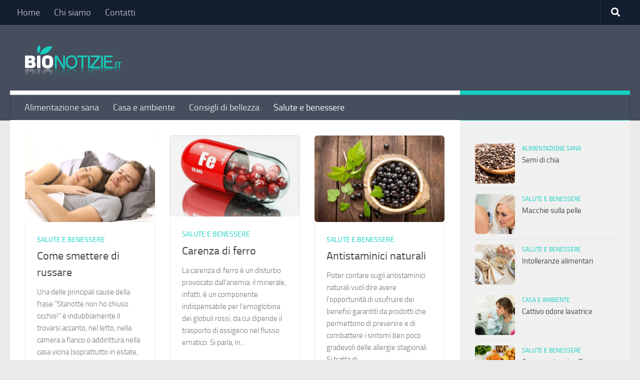

--- FILE ---
content_type: text/html; charset=UTF-8
request_url: https://www.bionotizie.it/salute-e-benessere/page/10/
body_size: 19624
content:
<!DOCTYPE html>
<html class="no-js" lang="it-IT">
<head>
  <meta charset="UTF-8">
  <meta name="viewport" content="width=device-width, initial-scale=1.0">
  <link rel="profile" href="https://gmpg.org/xfn/11" />
  <link rel="pingback" href="https://www.bionotizie.it/xmlrpc.php">

  <script>var et_site_url='https://www.bionotizie.it';var et_post_id='0';function et_core_page_resource_fallback(a,b){"undefined"===typeof b&&(b=a.sheet.cssRules&&0===a.sheet.cssRules.length);b&&(a.onerror=null,a.onload=null,a.href?a.href=et_site_url+"/?et_core_page_resource="+a.id+et_post_id:a.src&&(a.src=et_site_url+"/?et_core_page_resource="+a.id+et_post_id))}
</script>        <style id="wfc-base-style" type="text/css">
             .wfc-reset-menu-item-first-letter .navbar .nav>li>a:first-letter {font-size: inherit;}.format-icon:before {color: #5A5A5A;}article .format-icon.tc-hide-icon:before, .safari article.format-video .format-icon.tc-hide-icon:before, .chrome article.format-video .format-icon.tc-hide-icon:before, .safari article.format-image .format-icon.tc-hide-icon:before, .chrome article.format-image .format-icon.tc-hide-icon:before, .safari article.format-gallery .format-icon.tc-hide-icon:before, .safari article.attachment .format-icon.tc-hide-icon:before, .chrome article.format-gallery .format-icon.tc-hide-icon:before, .chrome article.attachment .format-icon.tc-hide-icon:before {content: none!important;}h2#tc-comment-title.tc-hide-icon:before {content: none!important;}.archive .archive-header h1.format-icon.tc-hide-icon:before {content: none!important;}.tc-sidebar h3.widget-title.tc-hide-icon:before {content: none!important;}.footer-widgets h3.widget-title.tc-hide-icon:before {content: none!important;}.tc-hide-icon i, i.tc-hide-icon {display: none !important;}.carousel-control {font-family: "Helvetica Neue", Helvetica, Arial, sans-serif;}.social-block a {font-size: 18px;}footer#footer .colophon .social-block a {font-size: 16px;}.social-block.widget_social a {font-size: 14px;}
        </style>
        <meta name='robots' content='index, follow, max-image-preview:large, max-snippet:-1, max-video-preview:-1' />
	<style>img:is([sizes="auto" i], [sizes^="auto," i]) { contain-intrinsic-size: 3000px 1500px }</style>
	<script>document.documentElement.className = document.documentElement.className.replace("no-js","js");</script>

	<!-- This site is optimized with the Yoast SEO plugin v25.1 - https://yoast.com/wordpress/plugins/seo/ -->
	<title>Salute e benessere</title><link rel="preload" data-rocket-preload as="style" href="https://fonts.googleapis.com/css?family=Open%20Sans%3A400%2C700&#038;display=swap" /><link rel="stylesheet" href="https://fonts.googleapis.com/css?family=Open%20Sans%3A400%2C700&#038;display=swap" media="print" onload="this.media='all'" /><noscript><link rel="stylesheet" href="https://fonts.googleapis.com/css?family=Open%20Sans%3A400%2C700&#038;display=swap" /></noscript>
	<link rel="canonical" href="https://www.bionotizie.it/salute-e-benessere/page/10/" />
	<link rel="prev" href="https://www.bionotizie.it/salute-e-benessere/page/9/" />
	<meta property="og:locale" content="it_IT" />
	<meta property="og:type" content="article" />
	<meta property="og:title" content="Salute e benessere" />
	<meta property="og:description" content="Basta poco per esplorare i concetti attuali in materia di salute e benessere, esercizio fisico e piccole pratiche quotidiane per prendersi cura di se stessi in maniera personalizzata, secondo i propri bisogni. Impara come modellare la tua salute personale. I pratici consigli sul nostro sito si concentrano sulle ultime tendenze in salute e benessere: dalla gestione dello stress e del sonno al benessere generale, per fare il punto sulla salute personale, sulle attitudini e le convinzioni relative alla salute e sui comportamenti individuali con articoli e consigli per migliorare il lifestyle. Salute e benessere sono infatti concetti sempre più presenti e importanti nella vita quotidiana di tutti e spesso basta modificare alcuni stili di vita errati per migliorare salute e benessere. I nostri articoli informano in maniera chiara e semplice su attività fisica e buone pratiche per vivere ogni giorno con dinamismo e nuova energia." />
	<meta property="og:url" content="https://www.bionotizie.it/salute-e-benessere/" />
	<meta property="og:site_name" content="Bionotizie.it" />
	<meta name="twitter:card" content="summary_large_image" />
	<script type="application/ld+json" class="yoast-schema-graph">{"@context":"https://schema.org","@graph":[{"@type":"CollectionPage","@id":"https://www.bionotizie.it/salute-e-benessere/","url":"https://www.bionotizie.it/salute-e-benessere/page/10/","name":"Salute e benessere","isPartOf":{"@id":"https://www.bionotizie.it/#website"},"primaryImageOfPage":{"@id":"https://www.bionotizie.it/salute-e-benessere/page/10/#primaryimage"},"image":{"@id":"https://www.bionotizie.it/salute-e-benessere/page/10/#primaryimage"},"thumbnailUrl":"https://www.bionotizie.it/wp-content/uploads/2018/05/smettere-di-russare.jpg","breadcrumb":{"@id":"https://www.bionotizie.it/salute-e-benessere/page/10/#breadcrumb"},"inLanguage":"it-IT"},{"@type":"ImageObject","inLanguage":"it-IT","@id":"https://www.bionotizie.it/salute-e-benessere/page/10/#primaryimage","url":"https://www.bionotizie.it/wp-content/uploads/2018/05/smettere-di-russare.jpg","contentUrl":"https://www.bionotizie.it/wp-content/uploads/2018/05/smettere-di-russare.jpg","width":1688,"height":1125},{"@type":"BreadcrumbList","@id":"https://www.bionotizie.it/salute-e-benessere/page/10/#breadcrumb","itemListElement":[{"@type":"ListItem","position":1,"name":"Home","item":"https://www.bionotizie.it/"},{"@type":"ListItem","position":2,"name":"Salute e benessere"}]},{"@type":"WebSite","@id":"https://www.bionotizie.it/#website","url":"https://www.bionotizie.it/","name":"Bionotizie.it","description":"","publisher":{"@id":"https://www.bionotizie.it/#organization"},"potentialAction":[{"@type":"SearchAction","target":{"@type":"EntryPoint","urlTemplate":"https://www.bionotizie.it/?s={search_term_string}"},"query-input":{"@type":"PropertyValueSpecification","valueRequired":true,"valueName":"search_term_string"}}],"inLanguage":"it-IT"},{"@type":"Organization","@id":"https://www.bionotizie.it/#organization","name":"Bionotizie.it","url":"https://www.bionotizie.it/","logo":{"@type":"ImageObject","inLanguage":"it-IT","@id":"https://www.bionotizie.it/#/schema/logo/image/","url":"https://www.bionotizie.it/wp-content/uploads/2018/04/logo_bio.png","contentUrl":"https://www.bionotizie.it/wp-content/uploads/2018/04/logo_bio.png","width":268,"height":83,"caption":"Bionotizie.it"},"image":{"@id":"https://www.bionotizie.it/#/schema/logo/image/"},"sameAs":["https://www.facebook.com/bionotizie.it/"]}]}</script>
	<!-- / Yoast SEO plugin. -->


<link rel='dns-prefetch' href='//fonts.googleapis.com' />
<link href='https://fonts.gstatic.com' crossorigin rel='preconnect' />
<link rel="alternate" type="application/rss+xml" title="Bionotizie.it &raquo; Feed" href="https://www.bionotizie.it/feed/" />
<link rel="alternate" type="application/rss+xml" title="Bionotizie.it &raquo; Feed dei commenti" href="https://www.bionotizie.it/comments/feed/" />
<link rel="alternate" type="application/rss+xml" title="Bionotizie.it &raquo; Salute e benessere Feed della categoria" href="https://www.bionotizie.it/salute-e-benessere/feed/" />
<style id='wp-emoji-styles-inline-css'>

	img.wp-smiley, img.emoji {
		display: inline !important;
		border: none !important;
		box-shadow: none !important;
		height: 1em !important;
		width: 1em !important;
		margin: 0 0.07em !important;
		vertical-align: -0.1em !important;
		background: none !important;
		padding: 0 !important;
	}
</style>
<link rel='stylesheet' id='wp-block-library-css' href='https://www.bionotizie.it/wp-includes/css/dist/block-library/style.min.css?ver=6.8.1' media='all' />
<style id='classic-theme-styles-inline-css'>
/*! This file is auto-generated */
.wp-block-button__link{color:#fff;background-color:#32373c;border-radius:9999px;box-shadow:none;text-decoration:none;padding:calc(.667em + 2px) calc(1.333em + 2px);font-size:1.125em}.wp-block-file__button{background:#32373c;color:#fff;text-decoration:none}
</style>
<style id='global-styles-inline-css'>
:root{--wp--preset--aspect-ratio--square: 1;--wp--preset--aspect-ratio--4-3: 4/3;--wp--preset--aspect-ratio--3-4: 3/4;--wp--preset--aspect-ratio--3-2: 3/2;--wp--preset--aspect-ratio--2-3: 2/3;--wp--preset--aspect-ratio--16-9: 16/9;--wp--preset--aspect-ratio--9-16: 9/16;--wp--preset--color--black: #000000;--wp--preset--color--cyan-bluish-gray: #abb8c3;--wp--preset--color--white: #ffffff;--wp--preset--color--pale-pink: #f78da7;--wp--preset--color--vivid-red: #cf2e2e;--wp--preset--color--luminous-vivid-orange: #ff6900;--wp--preset--color--luminous-vivid-amber: #fcb900;--wp--preset--color--light-green-cyan: #7bdcb5;--wp--preset--color--vivid-green-cyan: #00d084;--wp--preset--color--pale-cyan-blue: #8ed1fc;--wp--preset--color--vivid-cyan-blue: #0693e3;--wp--preset--color--vivid-purple: #9b51e0;--wp--preset--gradient--vivid-cyan-blue-to-vivid-purple: linear-gradient(135deg,rgba(6,147,227,1) 0%,rgb(155,81,224) 100%);--wp--preset--gradient--light-green-cyan-to-vivid-green-cyan: linear-gradient(135deg,rgb(122,220,180) 0%,rgb(0,208,130) 100%);--wp--preset--gradient--luminous-vivid-amber-to-luminous-vivid-orange: linear-gradient(135deg,rgba(252,185,0,1) 0%,rgba(255,105,0,1) 100%);--wp--preset--gradient--luminous-vivid-orange-to-vivid-red: linear-gradient(135deg,rgba(255,105,0,1) 0%,rgb(207,46,46) 100%);--wp--preset--gradient--very-light-gray-to-cyan-bluish-gray: linear-gradient(135deg,rgb(238,238,238) 0%,rgb(169,184,195) 100%);--wp--preset--gradient--cool-to-warm-spectrum: linear-gradient(135deg,rgb(74,234,220) 0%,rgb(151,120,209) 20%,rgb(207,42,186) 40%,rgb(238,44,130) 60%,rgb(251,105,98) 80%,rgb(254,248,76) 100%);--wp--preset--gradient--blush-light-purple: linear-gradient(135deg,rgb(255,206,236) 0%,rgb(152,150,240) 100%);--wp--preset--gradient--blush-bordeaux: linear-gradient(135deg,rgb(254,205,165) 0%,rgb(254,45,45) 50%,rgb(107,0,62) 100%);--wp--preset--gradient--luminous-dusk: linear-gradient(135deg,rgb(255,203,112) 0%,rgb(199,81,192) 50%,rgb(65,88,208) 100%);--wp--preset--gradient--pale-ocean: linear-gradient(135deg,rgb(255,245,203) 0%,rgb(182,227,212) 50%,rgb(51,167,181) 100%);--wp--preset--gradient--electric-grass: linear-gradient(135deg,rgb(202,248,128) 0%,rgb(113,206,126) 100%);--wp--preset--gradient--midnight: linear-gradient(135deg,rgb(2,3,129) 0%,rgb(40,116,252) 100%);--wp--preset--font-size--small: 13px;--wp--preset--font-size--medium: 20px;--wp--preset--font-size--large: 36px;--wp--preset--font-size--x-large: 42px;--wp--preset--spacing--20: 0.44rem;--wp--preset--spacing--30: 0.67rem;--wp--preset--spacing--40: 1rem;--wp--preset--spacing--50: 1.5rem;--wp--preset--spacing--60: 2.25rem;--wp--preset--spacing--70: 3.38rem;--wp--preset--spacing--80: 5.06rem;--wp--preset--shadow--natural: 6px 6px 9px rgba(0, 0, 0, 0.2);--wp--preset--shadow--deep: 12px 12px 50px rgba(0, 0, 0, 0.4);--wp--preset--shadow--sharp: 6px 6px 0px rgba(0, 0, 0, 0.2);--wp--preset--shadow--outlined: 6px 6px 0px -3px rgba(255, 255, 255, 1), 6px 6px rgba(0, 0, 0, 1);--wp--preset--shadow--crisp: 6px 6px 0px rgba(0, 0, 0, 1);}:where(.is-layout-flex){gap: 0.5em;}:where(.is-layout-grid){gap: 0.5em;}body .is-layout-flex{display: flex;}.is-layout-flex{flex-wrap: wrap;align-items: center;}.is-layout-flex > :is(*, div){margin: 0;}body .is-layout-grid{display: grid;}.is-layout-grid > :is(*, div){margin: 0;}:where(.wp-block-columns.is-layout-flex){gap: 2em;}:where(.wp-block-columns.is-layout-grid){gap: 2em;}:where(.wp-block-post-template.is-layout-flex){gap: 1.25em;}:where(.wp-block-post-template.is-layout-grid){gap: 1.25em;}.has-black-color{color: var(--wp--preset--color--black) !important;}.has-cyan-bluish-gray-color{color: var(--wp--preset--color--cyan-bluish-gray) !important;}.has-white-color{color: var(--wp--preset--color--white) !important;}.has-pale-pink-color{color: var(--wp--preset--color--pale-pink) !important;}.has-vivid-red-color{color: var(--wp--preset--color--vivid-red) !important;}.has-luminous-vivid-orange-color{color: var(--wp--preset--color--luminous-vivid-orange) !important;}.has-luminous-vivid-amber-color{color: var(--wp--preset--color--luminous-vivid-amber) !important;}.has-light-green-cyan-color{color: var(--wp--preset--color--light-green-cyan) !important;}.has-vivid-green-cyan-color{color: var(--wp--preset--color--vivid-green-cyan) !important;}.has-pale-cyan-blue-color{color: var(--wp--preset--color--pale-cyan-blue) !important;}.has-vivid-cyan-blue-color{color: var(--wp--preset--color--vivid-cyan-blue) !important;}.has-vivid-purple-color{color: var(--wp--preset--color--vivid-purple) !important;}.has-black-background-color{background-color: var(--wp--preset--color--black) !important;}.has-cyan-bluish-gray-background-color{background-color: var(--wp--preset--color--cyan-bluish-gray) !important;}.has-white-background-color{background-color: var(--wp--preset--color--white) !important;}.has-pale-pink-background-color{background-color: var(--wp--preset--color--pale-pink) !important;}.has-vivid-red-background-color{background-color: var(--wp--preset--color--vivid-red) !important;}.has-luminous-vivid-orange-background-color{background-color: var(--wp--preset--color--luminous-vivid-orange) !important;}.has-luminous-vivid-amber-background-color{background-color: var(--wp--preset--color--luminous-vivid-amber) !important;}.has-light-green-cyan-background-color{background-color: var(--wp--preset--color--light-green-cyan) !important;}.has-vivid-green-cyan-background-color{background-color: var(--wp--preset--color--vivid-green-cyan) !important;}.has-pale-cyan-blue-background-color{background-color: var(--wp--preset--color--pale-cyan-blue) !important;}.has-vivid-cyan-blue-background-color{background-color: var(--wp--preset--color--vivid-cyan-blue) !important;}.has-vivid-purple-background-color{background-color: var(--wp--preset--color--vivid-purple) !important;}.has-black-border-color{border-color: var(--wp--preset--color--black) !important;}.has-cyan-bluish-gray-border-color{border-color: var(--wp--preset--color--cyan-bluish-gray) !important;}.has-white-border-color{border-color: var(--wp--preset--color--white) !important;}.has-pale-pink-border-color{border-color: var(--wp--preset--color--pale-pink) !important;}.has-vivid-red-border-color{border-color: var(--wp--preset--color--vivid-red) !important;}.has-luminous-vivid-orange-border-color{border-color: var(--wp--preset--color--luminous-vivid-orange) !important;}.has-luminous-vivid-amber-border-color{border-color: var(--wp--preset--color--luminous-vivid-amber) !important;}.has-light-green-cyan-border-color{border-color: var(--wp--preset--color--light-green-cyan) !important;}.has-vivid-green-cyan-border-color{border-color: var(--wp--preset--color--vivid-green-cyan) !important;}.has-pale-cyan-blue-border-color{border-color: var(--wp--preset--color--pale-cyan-blue) !important;}.has-vivid-cyan-blue-border-color{border-color: var(--wp--preset--color--vivid-cyan-blue) !important;}.has-vivid-purple-border-color{border-color: var(--wp--preset--color--vivid-purple) !important;}.has-vivid-cyan-blue-to-vivid-purple-gradient-background{background: var(--wp--preset--gradient--vivid-cyan-blue-to-vivid-purple) !important;}.has-light-green-cyan-to-vivid-green-cyan-gradient-background{background: var(--wp--preset--gradient--light-green-cyan-to-vivid-green-cyan) !important;}.has-luminous-vivid-amber-to-luminous-vivid-orange-gradient-background{background: var(--wp--preset--gradient--luminous-vivid-amber-to-luminous-vivid-orange) !important;}.has-luminous-vivid-orange-to-vivid-red-gradient-background{background: var(--wp--preset--gradient--luminous-vivid-orange-to-vivid-red) !important;}.has-very-light-gray-to-cyan-bluish-gray-gradient-background{background: var(--wp--preset--gradient--very-light-gray-to-cyan-bluish-gray) !important;}.has-cool-to-warm-spectrum-gradient-background{background: var(--wp--preset--gradient--cool-to-warm-spectrum) !important;}.has-blush-light-purple-gradient-background{background: var(--wp--preset--gradient--blush-light-purple) !important;}.has-blush-bordeaux-gradient-background{background: var(--wp--preset--gradient--blush-bordeaux) !important;}.has-luminous-dusk-gradient-background{background: var(--wp--preset--gradient--luminous-dusk) !important;}.has-pale-ocean-gradient-background{background: var(--wp--preset--gradient--pale-ocean) !important;}.has-electric-grass-gradient-background{background: var(--wp--preset--gradient--electric-grass) !important;}.has-midnight-gradient-background{background: var(--wp--preset--gradient--midnight) !important;}.has-small-font-size{font-size: var(--wp--preset--font-size--small) !important;}.has-medium-font-size{font-size: var(--wp--preset--font-size--medium) !important;}.has-large-font-size{font-size: var(--wp--preset--font-size--large) !important;}.has-x-large-font-size{font-size: var(--wp--preset--font-size--x-large) !important;}
:where(.wp-block-post-template.is-layout-flex){gap: 1.25em;}:where(.wp-block-post-template.is-layout-grid){gap: 1.25em;}
:where(.wp-block-columns.is-layout-flex){gap: 2em;}:where(.wp-block-columns.is-layout-grid){gap: 2em;}
:root :where(.wp-block-pullquote){font-size: 1.5em;line-height: 1.6;}
</style>
<link rel='stylesheet' id='responsive-lightbox-prettyphoto-css' href='https://www.bionotizie.it/wp-content/plugins/responsive-lightbox/assets/prettyphoto/prettyPhoto.min.css?ver=3.1.6' media='all' />
<link data-minify="1" rel='stylesheet' id='et_monarch-css-css' href='https://www.bionotizie.it/wp-content/cache/min/1/wp-content/plugins/monarch/css/style.css?ver=1747996203' media='all' />

<link rel='stylesheet' id='hph-front-style-css' href='https://www.bionotizie.it/wp-content/themes/hueman-pro/addons/assets/front/css/hph-front.min.css?ver=1.4.29' media='all' />
<link rel='stylesheet' id='hueman-main-style-css' href='https://www.bionotizie.it/wp-content/themes/hueman-pro/assets/front/css/main.min.css?ver=1.4.29' media='all' />
<style id='hueman-main-style-inline-css'>
body { font-size:1.00rem; }@media only screen and (min-width: 720px) {
        .nav > li { font-size:1.00rem; }
      }.is-scrolled #header #nav-mobile { background-color: #454e5c; background-color: rgba(69,78,92,0.90) }img { -webkit-border-radius: 6px; border-radius: 6px; }body { background-color: #eaeaea; }
</style>
<link data-minify="1" rel='stylesheet' id='theme-stylesheet-css' href='https://www.bionotizie.it/wp-content/cache/min/1/wp-content/themes/hueman-pro-child-master/style.css?ver=1747996203' media='all' />
<link data-minify="1" rel='stylesheet' id='hueman-font-awesome-css' href='https://www.bionotizie.it/wp-content/cache/min/1/wp-content/themes/hueman-pro/assets/front/css/font-awesome.min.css?ver=1747996203' media='all' />
<script id="nb-jquery" src="https://www.bionotizie.it/wp-includes/js/jquery/jquery.min.js?ver=3.7.1" id="jquery-core-js"></script>
<script src="https://www.bionotizie.it/wp-includes/js/jquery/jquery-migrate.min.js?ver=3.4.1" id="jquery-migrate-js"></script>
<script src="https://www.bionotizie.it/wp-content/plugins/responsive-lightbox/assets/prettyphoto/jquery.prettyPhoto.min.js?ver=3.1.6" id="responsive-lightbox-prettyphoto-js"></script>
<script src="https://www.bionotizie.it/wp-includes/js/underscore.min.js?ver=1.13.7" id="underscore-js"></script>
<script src="https://www.bionotizie.it/wp-content/plugins/responsive-lightbox/assets/infinitescroll/infinite-scroll.pkgd.min.js?ver=4.0.1" id="responsive-lightbox-infinite-scroll-js"></script>
<script id="responsive-lightbox-js-before">
var rlArgs = {"script":"prettyphoto","selector":"lightbox","customEvents":"","activeGalleries":true,"animationSpeed":"normal","slideshow":false,"slideshowDelay":5000,"slideshowAutoplay":false,"opacity":"0.75","showTitle":true,"allowResize":true,"allowExpand":true,"width":1080,"height":720,"separator":"\/","theme":"pp_default","horizontalPadding":20,"hideFlash":false,"wmode":"opaque","videoAutoplay":false,"modal":false,"deeplinking":false,"overlayGallery":true,"keyboardShortcuts":true,"social":false,"woocommerce_gallery":false,"ajaxurl":"https:\/\/www.bionotizie.it\/wp-admin\/admin-ajax.php","nonce":"654d7356a0","preview":false,"postId":537,"scriptExtension":false};
</script>
<script src="https://www.bionotizie.it/wp-content/plugins/responsive-lightbox/js/front.js?ver=2.5.1" id="responsive-lightbox-js"></script>
<link rel="https://api.w.org/" href="https://www.bionotizie.it/wp-json/" /><link rel="alternate" title="JSON" type="application/json" href="https://www.bionotizie.it/wp-json/wp/v2/categories/12" /><link rel="EditURI" type="application/rsd+xml" title="RSD" href="https://www.bionotizie.it/xmlrpc.php?rsd" />
<meta name="generator" content="WordPress 6.8.1" />
<style type="text/css" id="et-social-custom-css">
				 
			</style><link rel="preload" href="https://www.bionotizie.it/wp-content/plugins/monarch/core/admin/fonts/modules.ttf" as="font" crossorigin="anonymous">		<script>
			document.documentElement.className = document.documentElement.className.replace('no-js', 'js');
		</script>
				<style>
			.no-js img.lazyload {
				display: none;
			}

			figure.wp-block-image img.lazyloading {
				min-width: 150px;
			}

						.lazyload, .lazyloading {
				opacity: 0;
			}

			.lazyloaded {
				opacity: 1;
				transition: opacity 400ms;
				transition-delay: 0ms;
			}

					</style>
		    <link rel="preload" as="font" type="font/woff2" href="https://www.bionotizie.it/wp-content/themes/hueman-pro/assets/front/webfonts/fa-brands-400.woff2?v=5.15.2" crossorigin="anonymous"/>
    <link rel="preload" as="font" type="font/woff2" href="https://www.bionotizie.it/wp-content/themes/hueman-pro/assets/front/webfonts/fa-regular-400.woff2?v=5.15.2" crossorigin="anonymous"/>
    <link rel="preload" as="font" type="font/woff2" href="https://www.bionotizie.it/wp-content/themes/hueman-pro/assets/front/webfonts/fa-solid-900.woff2?v=5.15.2" crossorigin="anonymous"/>
  <link rel="preload" as="font" type="font/woff" href="https://www.bionotizie.it/wp-content/themes/hueman-pro/assets/front/fonts/titillium-light-webfont.woff" crossorigin="anonymous"/>
<link rel="preload" as="font" type="font/woff" href="https://www.bionotizie.it/wp-content/themes/hueman-pro/assets/front/fonts/titillium-lightitalic-webfont.woff" crossorigin="anonymous"/>
<link rel="preload" as="font" type="font/woff" href="https://www.bionotizie.it/wp-content/themes/hueman-pro/assets/front/fonts/titillium-regular-webfont.woff" crossorigin="anonymous"/>
<link rel="preload" as="font" type="font/woff" href="https://www.bionotizie.it/wp-content/themes/hueman-pro/assets/front/fonts/titillium-regularitalic-webfont.woff" crossorigin="anonymous"/>
<link rel="preload" as="font" type="font/woff" href="https://www.bionotizie.it/wp-content/themes/hueman-pro/assets/front/fonts/titillium-semibold-webfont.woff" crossorigin="anonymous"/>
<style>
  /*  base : fonts
/* ------------------------------------ */
body { font-family: "Titillium", Arial, sans-serif; }
@font-face {
  font-family: 'Titillium';
  src: url('https://www.bionotizie.it/wp-content/themes/hueman-pro/assets/front/fonts/titillium-light-webfont.eot');
  src: url('https://www.bionotizie.it/wp-content/themes/hueman-pro/assets/front/fonts/titillium-light-webfont.svg#titillium-light-webfont') format('svg'),
     url('https://www.bionotizie.it/wp-content/themes/hueman-pro/assets/front/fonts/titillium-light-webfont.eot?#iefix') format('embedded-opentype'),
     url('https://www.bionotizie.it/wp-content/themes/hueman-pro/assets/front/fonts/titillium-light-webfont.woff') format('woff'),
     url('https://www.bionotizie.it/wp-content/themes/hueman-pro/assets/front/fonts/titillium-light-webfont.ttf') format('truetype');
  font-weight: 300;
  font-style: normal;
}
@font-face {
  font-family: 'Titillium';
  src: url('https://www.bionotizie.it/wp-content/themes/hueman-pro/assets/front/fonts/titillium-lightitalic-webfont.eot');
  src: url('https://www.bionotizie.it/wp-content/themes/hueman-pro/assets/front/fonts/titillium-lightitalic-webfont.svg#titillium-lightitalic-webfont') format('svg'),
     url('https://www.bionotizie.it/wp-content/themes/hueman-pro/assets/front/fonts/titillium-lightitalic-webfont.eot?#iefix') format('embedded-opentype'),
     url('https://www.bionotizie.it/wp-content/themes/hueman-pro/assets/front/fonts/titillium-lightitalic-webfont.woff') format('woff'),
     url('https://www.bionotizie.it/wp-content/themes/hueman-pro/assets/front/fonts/titillium-lightitalic-webfont.ttf') format('truetype');
  font-weight: 300;
  font-style: italic;
}
@font-face {
  font-family: 'Titillium';
  src: url('https://www.bionotizie.it/wp-content/themes/hueman-pro/assets/front/fonts/titillium-regular-webfont.eot');
  src: url('https://www.bionotizie.it/wp-content/themes/hueman-pro/assets/front/fonts/titillium-regular-webfont.svg#titillium-regular-webfont') format('svg'),
     url('https://www.bionotizie.it/wp-content/themes/hueman-pro/assets/front/fonts/titillium-regular-webfont.eot?#iefix') format('embedded-opentype'),
     url('https://www.bionotizie.it/wp-content/themes/hueman-pro/assets/front/fonts/titillium-regular-webfont.woff') format('woff'),
     url('https://www.bionotizie.it/wp-content/themes/hueman-pro/assets/front/fonts/titillium-regular-webfont.ttf') format('truetype');
  font-weight: 400;
  font-style: normal;
}
@font-face {
  font-family: 'Titillium';
  src: url('https://www.bionotizie.it/wp-content/themes/hueman-pro/assets/front/fonts/titillium-regularitalic-webfont.eot');
  src: url('https://www.bionotizie.it/wp-content/themes/hueman-pro/assets/front/fonts/titillium-regularitalic-webfont.svg#titillium-regular-webfont') format('svg'),
     url('https://www.bionotizie.it/wp-content/themes/hueman-pro/assets/front/fonts/titillium-regularitalic-webfont.eot?#iefix') format('embedded-opentype'),
     url('https://www.bionotizie.it/wp-content/themes/hueman-pro/assets/front/fonts/titillium-regularitalic-webfont.woff') format('woff'),
     url('https://www.bionotizie.it/wp-content/themes/hueman-pro/assets/front/fonts/titillium-regularitalic-webfont.ttf') format('truetype');
  font-weight: 400;
  font-style: italic;
}
@font-face {
    font-family: 'Titillium';
    src: url('https://www.bionotizie.it/wp-content/themes/hueman-pro/assets/front/fonts/titillium-semibold-webfont.eot');
    src: url('https://www.bionotizie.it/wp-content/themes/hueman-pro/assets/front/fonts/titillium-semibold-webfont.svg#titillium-semibold-webfont') format('svg'),
         url('https://www.bionotizie.it/wp-content/themes/hueman-pro/assets/front/fonts/titillium-semibold-webfont.eot?#iefix') format('embedded-opentype'),
         url('https://www.bionotizie.it/wp-content/themes/hueman-pro/assets/front/fonts/titillium-semibold-webfont.woff') format('woff'),
         url('https://www.bionotizie.it/wp-content/themes/hueman-pro/assets/front/fonts/titillium-semibold-webfont.ttf') format('truetype');
  font-weight: 600;
  font-style: normal;
}
</style>
  <!--[if lt IE 9]>
<script src="https://www.bionotizie.it/wp-content/themes/hueman-pro/assets/front/js/ie/html5shiv-printshiv.min.js"></script>
<script src="https://www.bionotizie.it/wp-content/themes/hueman-pro/assets/front/js/ie/selectivizr.js"></script>
<![endif]-->
<!-- Global site tag (gtag.js) - Google Analytics -->
<script async src="https://www.googletagmanager.com/gtag/js?id=UA-136723025-1"></script>
<script>
  window.dataLayer = window.dataLayer || [];
  function gtag(){dataLayer.push(arguments);}
  gtag('js', new Date());

  gtag('config', 'UA-136723025-1');
</script><link rel="icon" href="https://www.bionotizie.it/wp-content/uploads/2018/04/cropped-favicon-1-150x150.png" sizes="32x32" />
<link rel="icon" href="https://www.bionotizie.it/wp-content/uploads/2018/04/cropped-favicon-1-300x300.png" sizes="192x192" />
<link rel="apple-touch-icon" href="https://www.bionotizie.it/wp-content/uploads/2018/04/cropped-favicon-1-300x300.png" />
<meta name="msapplication-TileImage" content="https://www.bionotizie.it/wp-content/uploads/2018/04/cropped-favicon-1-300x300.png" />
		<style id="wp-custom-css">
			li.menu-shop a:link, li.menu-shop a:visited {background-color: #fbb700; color: white !important;}		</style>
		<style id="wfc-style-body" type="text/css" data-origin="server">
/* Setting : Default website font */ 
body {
color : #666666;
}

</style><style id="wfc-style-top_menu_items" type="text/css" data-origin="server">
/* Setting :  */ 
nav#nav-topbar .nav li a {
font-weight : normal;
font-size : 1.13rem;
}

</style><style id="wfc-style-menu_items" type="text/css" data-origin="server">
/* Setting : Menu items */ 
nav#nav-header .nav li a {
font-size : 1.13rem;
font-weight : bolder;
font-style : inherit;
text-align : left;
color : #e4e4e4;
}

</style>            <style id="grids-css" type="text/css">
                .post-list .grid-item {float: left; }
                .cols-1 .grid-item { width: 100%; }
                .cols-2 .grid-item { width: 50%; }
                .cols-3 .grid-item { width: 33.3%; }
                .cols-4 .grid-item { width: 25%; }
                @media only screen and (max-width: 719px) {
                      #grid-wrapper .grid-item{
                        width: 100%;
                      }
                }
            </style>
                        <style id="masonry-css" type="text/css">

                  /*Style as cards */
                  .masonry .grid-item  {
                        /* to allow the post-inner border and box shadow */
                        overflow: visible;
                  }
                  /*
                  * We don't display the placeholder, but we still want
                  * to display the format icon and the comments the right way when there is no thumb img
                  */
                  .masonry .grid-item:not(.has-post-thumbnail) .post-thumbnail {
                        text-align: right;
                  }
                  .masonry .grid-item:not(.has-post-thumbnail) .post-comments{
                        position: relative;
                        display: inline-block;
                  }
                  .masonry .grid-item:not(.has-post-thumbnail) .thumb-icon{
                        position: relative;
                        top: 16px;
                        bottom: auto;
                  }

                  .masonry .grid-item .post-inner {
                        background: white;
                        outline: 1px solid #efefef;
                        outline-offset: -1px;
                        -webkit-box-shadow: 0 1px 3px rgba(0, 0, 0, 0.025);
                        -moz-box-shadow: 0 1px 3px rgba(0, 0, 0, 0.025);
                        box-shadow: 0 1px 3px rgba(0, 0, 0, 0.025);
                        -webkit-backface-visibility: hidden;
                        -moz-backface-visibility: hidden;
                        backface-visibility: hidden;
                        -webkit-transition: transform 0.1s ease-in-out;
                        -moz-transition: transform 0.1s  ease-in-out;
                        -ms-transition: transform 0.1s ease-in-out;
                        transition: transform 0.1s ease-in-out;
                        /* apply the overflow hidden to the post-inner as we had to remove from the article.grid-item
                        * see rule above
                        */
                        overflow: hidden;
                        position: relative;
                  }
                  .content {
                        overflow: hidden;
                  }


                  #grid-wrapper.masonry .post-inner.post-hover:hover {
                        -webkit-box-shadow: 0 6px 10px rgba(0, 0, 0, 0.055);
                        -moz-box-shadow: 0 6px 10px rgba(0, 0, 0, 0.055);
                        box-shadow: 0 6px 10px rgba(0, 0, 0, 0.055);
                        -webkit-transform: translate(0, -4px);
                        -moz-transform: translate(0, -4px);
                        -ms-transform: translate(0, -4px);
                        transform: translate(0, -4px);
                  }
                  /* spacing */
                  .masonry .post-thumbnail {
                        margin: 0;
                  }
                  .masonry .post-inner .post-content{
                       padding:1.5em;
                  }
                  /* end style as cards */

            </style>
            <meta name="generator" content="WP Rocket 3.18.3" data-wpr-features="wpr_minify_css wpr_preload_links wpr_desktop" /></head>

<body class="nb-3-3-8 nimble-no-local-data-skp__tax_category_12 nimble-no-group-site-tmpl-skp__all_category archive paged category category-salute-e-benessere category-12 wp-custom-logo wp-embed-responsive paged-10 category-paged-10 wp-theme-hueman-pro wp-child-theme-hueman-pro-child-master sek-hide-rc-badge et_monarch col-2cl full-width topbar-enabled header-desktop-sticky header-mobile-sticky hueman-pro-1-4-29-with-child-theme chrome">
<div data-rocket-location-hash="99bb46786fd5bd31bcd7bdc067ad247a" id="wrapper">
  <a class="screen-reader-text skip-link" href="#content">Sotto il contenuto</a>
  
  <header data-rocket-location-hash="589287d24719c7681e692635ee310631" id="header" class="specific-mobile-menu-on one-mobile-menu mobile_menu header-ads-desktop header-ads-mobile topbar-transparent no-header-img">
        <nav class="nav-container group mobile-menu mobile-sticky " id="nav-mobile" data-menu-id="header-1">
  <div class="mobile-title-logo-in-header"><p class="site-title">                  <a class="custom-logo-link" href="https://www.bionotizie.it/" rel="home" title="Bionotizie.it | Home page"><img data-src="https://www.bionotizie.it/wp-content/uploads/2018/04/logo_bio.png" alt="Bionotizie.it" width="268" height="83" src="[data-uri]" class="lazyload" style="--smush-placeholder-width: 268px; --smush-placeholder-aspect-ratio: 268/83;" /></a>                </p></div>
        
                    <!-- <div class="ham__navbar-toggler collapsed" aria-expanded="false">
          <div class="ham__navbar-span-wrapper">
            <span class="ham-toggler-menu__span"></span>
          </div>
        </div> -->
        <button class="ham__navbar-toggler-two collapsed" title="Menu" aria-expanded="false">
          <span class="ham__navbar-span-wrapper">
            <span class="line line-1"></span>
            <span class="line line-2"></span>
            <span class="line line-3"></span>
          </span>
        </button>
            
      <div class="nav-text"></div>
      <div class="nav-wrap container">
                  <ul class="nav container-inner group mobile-search">
                            <li>
                  <form role="search" method="get" class="search-form" action="https://www.bionotizie.it/">
				<label>
					<span class="screen-reader-text">Ricerca per:</span>
					<input type="search" class="search-field" placeholder="Cerca &hellip;" value="" name="s" />
				</label>
				<input type="submit" class="search-submit" value="Cerca" />
			</form>                </li>
                      </ul>
                <ul id="menu-categorie" class="nav container-inner group"><li id="menu-item-128" class="menu-item menu-item-type-taxonomy menu-item-object-category menu-item-128"><a href="https://www.bionotizie.it/alimentazione-sana/">Alimentazione sana</a></li>
<li id="menu-item-142" class="menu-item menu-item-type-taxonomy menu-item-object-category menu-item-142"><a href="https://www.bionotizie.it/casa-e-ambiente/">Casa e ambiente</a></li>
<li id="menu-item-234" class="menu-item menu-item-type-taxonomy menu-item-object-category menu-item-234"><a href="https://www.bionotizie.it/consigli-di-bellezza/">Consigli di bellezza</a></li>
<li id="menu-item-327" class="menu-item menu-item-type-taxonomy menu-item-object-category current-menu-item menu-item-327"><a href="https://www.bionotizie.it/salute-e-benessere/" aria-current="page">Salute e benessere</a></li>
</ul>      </div>
</nav><!--/#nav-topbar-->  
        <nav class="nav-container group desktop-menu desktop-sticky " id="nav-topbar" data-menu-id="header-2">
    <div class="nav-text"></div>
  <div class="topbar-toggle-down">
    <i class="fas fa-angle-double-down" aria-hidden="true" data-toggle="down" title="Espandi menu"></i>
    <i class="fas fa-angle-double-up" aria-hidden="true" data-toggle="up" title="Chiudi menu"></i>
  </div>
  <div class="nav-wrap container">
    <ul id="menu-menu-principale" class="nav container-inner group"><li id="menu-item-127" class="menu-item menu-item-type-custom menu-item-object-custom menu-item-home menu-item-127"><a href="https://www.bionotizie.it">Home</a></li>
<li id="menu-item-665" class="menu-item menu-item-type-post_type menu-item-object-page menu-item-665"><a href="https://www.bionotizie.it/chi-siamo/">Chi siamo</a></li>
<li id="menu-item-802" class="menu-item menu-item-type-post_type menu-item-object-page menu-item-802"><a href="https://www.bionotizie.it/contatti/">Contatti</a></li>
</ul>  </div>
      <div id="topbar-header-search" class="container">
      <div data-rocket-location-hash="3330b3485214008c473c1732b5d5ac41" class="container-inner">
        <button class="toggle-search"><i class="fas fa-search"></i></button>
        <div class="search-expand">
          <div class="search-expand-inner"><form role="search" method="get" class="search-form" action="https://www.bionotizie.it/">
				<label>
					<span class="screen-reader-text">Ricerca per:</span>
					<input type="search" class="search-field" placeholder="Cerca &hellip;" value="" name="s" />
				</label>
				<input type="submit" class="search-submit" value="Cerca" />
			</form></div>
        </div>
      </div><!--/.container-inner-->
    </div><!--/.container-->
  
</nav><!--/#nav-topbar-->  
  <div data-rocket-location-hash="868a85a6ebe54607a54efd56180576eb" class="container group">
        <div class="container-inner">

                    <div class="group hu-pad central-header-zone">
                  <div class="logo-tagline-group">
                      <p class="site-title">                  <a class="custom-logo-link" href="https://www.bionotizie.it/" rel="home" title="Bionotizie.it | Home page"><img data-src="https://www.bionotizie.it/wp-content/uploads/2018/04/logo_bio.png" alt="Bionotizie.it" width="268" height="83" src="[data-uri]" class="lazyload" style="--smush-placeholder-width: 268px; --smush-placeholder-aspect-ratio: 268/83;" /></a>                </p>                                                <p class="site-description"></p>
                                        </div>

                                        <div id="header-widgets">
                                                </div><!--/#header-ads-->
                                </div>
      
                <nav class="nav-container group desktop-menu " id="nav-header" data-menu-id="header-3">
    <div class="nav-text"><!-- put your mobile menu text here --></div>

  <div class="nav-wrap container">
        <ul id="menu-categorie-1" class="nav container-inner group"><li class="menu-item menu-item-type-taxonomy menu-item-object-category menu-item-128"><a href="https://www.bionotizie.it/alimentazione-sana/">Alimentazione sana</a></li>
<li class="menu-item menu-item-type-taxonomy menu-item-object-category menu-item-142"><a href="https://www.bionotizie.it/casa-e-ambiente/">Casa e ambiente</a></li>
<li class="menu-item menu-item-type-taxonomy menu-item-object-category menu-item-234"><a href="https://www.bionotizie.it/consigli-di-bellezza/">Consigli di bellezza</a></li>
<li class="menu-item menu-item-type-taxonomy menu-item-object-category current-menu-item menu-item-327"><a href="https://www.bionotizie.it/salute-e-benessere/" aria-current="page">Salute e benessere</a></li>
</ul>  </div>
</nav><!--/#nav-header-->      
    </div><!--/.container-inner-->
      </div><!--/.container-->

</header><!--/#header-->
  
  <div data-rocket-location-hash="bb409f725f280a7c7a738c0f426a0a62" class="container" id="page">
    <div class="container-inner">
            <div class="main">
        <div class="main-inner group">
          
              <main class="content" id="content">
              <div class="page-title hu-pad group">
          	    		<h1><i class="fas fa-folder-open"></i>Categoria: <span>Salute e benessere </span></h1>
    	
    </div><!--/.page-title-->
          <div class="hu-pad group">
            
        <div id="grid-wrapper" class="post-list group masonry cols-3">
    <article id="post-537" class="group grid-item post-537 post type-post status-publish format-standard has-post-thumbnail hentry category-salute-e-benessere">
  <div class="post-inner post-hover">

    <div class="post-thumbnail">
      <a href="https://www.bionotizie.it/come-smettere-di-russare/">
        <img width="520" height="347" src="https://www.bionotizie.it/wp-content/uploads/2018/05/smettere-di-russare-520x347.jpg" class="attachment-thumb-medium-no-crop size-thumb-medium-no-crop no-lazy wp-post-image" alt="" decoding="async" fetchpriority="high" srcset="https://www.bionotizie.it/wp-content/uploads/2018/05/smettere-di-russare-520x347.jpg 520w, https://www.bionotizie.it/wp-content/uploads/2018/05/smettere-di-russare-300x200.jpg 300w" sizes="(max-width: 520px) 100vw, 520px" />                              </a>
          </div><!--/.post-thumbnail-->

    <div class="post-content">
              <div class="post-meta group">
                      <p class="post-category"><a href="https://www.bionotizie.it/salute-e-benessere/" rel="category tag">Salute e benessere</a></p>
                                <p class="post-date">
  <time class="published updated" datetime="2018-05-28 18:19:17"></time>
</p>

                  </div><!--/.post-meta-->
      
      <h2 class="post-title entry-title">
        <a href="https://www.bionotizie.it/come-smettere-di-russare/" rel="bookmark" title="Permalink to Come smettere di russare">Come smettere di russare</a>
      </h2><!--/.post-title-->

            <div class="entry excerpt entry-summary">
        <p>Una delle principali cause della frase “Stanotte non ho chiuso occhio!” è indubbiamente il trovarsi accanto, nel letto, nella camera a fianco o addirittura nella casa vicina (soprattutto in estate, con le finestre aperte)&#46;&#46;&#46;</p>
      </div><!--/.entry-->
          </div>
  </div><!--/.post-inner-->
</article><!--/.post-->
<article id="post-264" class="group grid-item post-264 post type-post status-publish format-standard has-post-thumbnail hentry category-salute-e-benessere">
  <div class="post-inner post-hover">

    <div class="post-thumbnail">
      <a href="https://www.bionotizie.it/carenza-di-ferro/">
        <img width="520" height="325" data-src="https://www.bionotizie.it/wp-content/uploads/2018/05/carenza-di-ferro-520x325.jpg" class="attachment-thumb-medium-no-crop size-thumb-medium-no-crop no-lazy wp-post-image lazyload" alt="" decoding="async" data-srcset="https://www.bionotizie.it/wp-content/uploads/2018/05/carenza-di-ferro-520x325.jpg 520w, https://www.bionotizie.it/wp-content/uploads/2018/05/carenza-di-ferro-300x188.jpg 300w" data-sizes="(max-width: 520px) 100vw, 520px" src="[data-uri]" style="--smush-placeholder-width: 520px; --smush-placeholder-aspect-ratio: 520/325;" />                              </a>
          </div><!--/.post-thumbnail-->

    <div class="post-content">
              <div class="post-meta group">
                      <p class="post-category"><a href="https://www.bionotizie.it/salute-e-benessere/" rel="category tag">Salute e benessere</a></p>
                                <p class="post-date">
  <time class="published updated" datetime="2018-05-28 11:21:03"></time>
</p>

                  </div><!--/.post-meta-->
      
      <h2 class="post-title entry-title">
        <a href="https://www.bionotizie.it/carenza-di-ferro/" rel="bookmark" title="Permalink to Carenza di ferro">Carenza di ferro</a>
      </h2><!--/.post-title-->

            <div class="entry excerpt entry-summary">
        <p>La carenza di ferro è un disturbo provocato dall&#8217;anemia: il minerale, infatti, è un componente indispensabile per l&#8217;emoglobina dei globuli rossi, da cui dipende il trasporto di ossigeno nel flusso ematico. Si parla, in&#46;&#46;&#46;</p>
      </div><!--/.entry-->
          </div>
  </div><!--/.post-inner-->
</article><!--/.post-->
<article id="post-258" class="group grid-item post-258 post type-post status-publish format-standard has-post-thumbnail hentry category-salute-e-benessere">
  <div class="post-inner post-hover">

    <div class="post-thumbnail">
      <a href="https://www.bionotizie.it/antistaminici-naturali/">
        <img width="520" height="347" data-src="https://www.bionotizie.it/wp-content/uploads/2018/05/antistaminici-naturali-520x347.jpg" class="attachment-thumb-medium-no-crop size-thumb-medium-no-crop no-lazy wp-post-image lazyload" alt="" decoding="async" data-srcset="https://www.bionotizie.it/wp-content/uploads/2018/05/antistaminici-naturali-520x347.jpg 520w, https://www.bionotizie.it/wp-content/uploads/2018/05/antistaminici-naturali-300x200.jpg 300w" data-sizes="(max-width: 520px) 100vw, 520px" src="[data-uri]" style="--smush-placeholder-width: 520px; --smush-placeholder-aspect-ratio: 520/347;" />                              </a>
          </div><!--/.post-thumbnail-->

    <div class="post-content">
              <div class="post-meta group">
                      <p class="post-category"><a href="https://www.bionotizie.it/salute-e-benessere/" rel="category tag">Salute e benessere</a></p>
                                <p class="post-date">
  <time class="published updated" datetime="2018-05-11 16:03:06"></time>
</p>

                  </div><!--/.post-meta-->
      
      <h2 class="post-title entry-title">
        <a href="https://www.bionotizie.it/antistaminici-naturali/" rel="bookmark" title="Permalink to Antistaminici naturali">Antistaminici naturali</a>
      </h2><!--/.post-title-->

            <div class="entry excerpt entry-summary">
        <p>Poter contare sugli antistaminici naturali vuol dire avere l&#8217;opportunità di usufruire dei benefici garantiti da prodotti che permettono di prevenire e di combattere i sintomi ben poco gradevoli delle allergie stagionali. Si tratta di&#46;&#46;&#46;</p>
      </div><!--/.entry-->
          </div>
  </div><!--/.post-inner-->
</article><!--/.post-->
<article id="post-278" class="group grid-item post-278 post type-post status-publish format-standard has-post-thumbnail hentry category-salute-e-benessere">
  <div class="post-inner post-hover">

    <div class="post-thumbnail">
      <a href="https://www.bionotizie.it/intolleranza-al-glutine/">
        <img width="520" height="342" data-src="https://www.bionotizie.it/wp-content/uploads/2018/05/intolleranza-al-glutine-520x342.jpg" class="attachment-thumb-medium-no-crop size-thumb-medium-no-crop no-lazy wp-post-image lazyload" alt="" decoding="async" data-srcset="https://www.bionotizie.it/wp-content/uploads/2018/05/intolleranza-al-glutine-520x342.jpg 520w, https://www.bionotizie.it/wp-content/uploads/2018/05/intolleranza-al-glutine-300x197.jpg 300w" data-sizes="(max-width: 520px) 100vw, 520px" src="[data-uri]" style="--smush-placeholder-width: 520px; --smush-placeholder-aspect-ratio: 520/342;" />                              </a>
          </div><!--/.post-thumbnail-->

    <div class="post-content">
              <div class="post-meta group">
                      <p class="post-category"><a href="https://www.bionotizie.it/salute-e-benessere/" rel="category tag">Salute e benessere</a></p>
                                <p class="post-date">
  <time class="published updated" datetime="2018-05-07 16:50:45"></time>
</p>

                  </div><!--/.post-meta-->
      
      <h2 class="post-title entry-title">
        <a href="https://www.bionotizie.it/intolleranza-al-glutine/" rel="bookmark" title="Permalink to Intolleranza al glutine">Intolleranza al glutine</a>
      </h2><!--/.post-title-->

            <div class="entry excerpt entry-summary">
        <p>L&#8217;intolleranza al glutine è senz&#8217;altro un problema che coinvolge buona parte della popolazione italiana. Non va confusa con la celiachia, ma di certo si tratta di un disturbo complessa, che non deve essere sottovalutato.&#46;&#46;&#46;</p>
      </div><!--/.entry-->
          </div>
  </div><!--/.post-inner-->
</article><!--/.post-->
<article id="post-266" class="group grid-item post-266 post type-post status-publish format-standard has-post-thumbnail hentry category-salute-e-benessere">
  <div class="post-inner post-hover">

    <div class="post-thumbnail">
      <a href="https://www.bionotizie.it/carenza-vitamina-d/">
        <img width="520" height="416" data-src="https://www.bionotizie.it/wp-content/uploads/2018/05/carenza-vitamina-D-520x416.jpg" class="attachment-thumb-medium-no-crop size-thumb-medium-no-crop no-lazy wp-post-image lazyload" alt="" decoding="async" data-srcset="https://www.bionotizie.it/wp-content/uploads/2018/05/carenza-vitamina-D-520x416.jpg 520w, https://www.bionotizie.it/wp-content/uploads/2018/05/carenza-vitamina-D-300x240.jpg 300w" data-sizes="(max-width: 520px) 100vw, 520px" src="[data-uri]" style="--smush-placeholder-width: 520px; --smush-placeholder-aspect-ratio: 520/416;" />                              </a>
          </div><!--/.post-thumbnail-->

    <div class="post-content">
              <div class="post-meta group">
                      <p class="post-category"><a href="https://www.bionotizie.it/salute-e-benessere/" rel="category tag">Salute e benessere</a></p>
                                <p class="post-date">
  <time class="published updated" datetime="2018-05-02 19:15:57"></time>
</p>

                  </div><!--/.post-meta-->
      
      <h2 class="post-title entry-title">
        <a href="https://www.bionotizie.it/carenza-vitamina-d/" rel="bookmark" title="Permalink to Carenza vitamina D">Carenza vitamina D</a>
      </h2><!--/.post-title-->

            <div class="entry excerpt entry-summary">
        <p>Nota anche con il termine clinico di &#8220;ipovitaminosi D&#8221;, la carenza vitamina D può avere conseguenze negative per la salute delle ossa e del sistema circolatorio. Le ragioni alla base di questa condizione patologica&#46;&#46;&#46;</p>
      </div><!--/.entry-->
          </div>
  </div><!--/.post-inner-->
</article><!--/.post-->
<article id="post-306" class="group grid-item post-306 post type-post status-publish format-standard has-post-thumbnail hentry category-salute-e-benessere">
  <div class="post-inner post-hover">

    <div class="post-thumbnail">
      <a href="https://www.bionotizie.it/pulizia-del-viso/">
        <img width="520" height="346" data-src="https://www.bionotizie.it/wp-content/uploads/2018/04/pulizia-del-viso-520x346.jpg" class="attachment-thumb-medium-no-crop size-thumb-medium-no-crop no-lazy wp-post-image lazyload" alt="" decoding="async" data-srcset="https://www.bionotizie.it/wp-content/uploads/2018/04/pulizia-del-viso-520x346.jpg 520w, https://www.bionotizie.it/wp-content/uploads/2018/04/pulizia-del-viso-300x200.jpg 300w" data-sizes="(max-width: 520px) 100vw, 520px" src="[data-uri]" style="--smush-placeholder-width: 520px; --smush-placeholder-aspect-ratio: 520/346;" />                              </a>
          </div><!--/.post-thumbnail-->

    <div class="post-content">
              <div class="post-meta group">
                      <p class="post-category"><a href="https://www.bionotizie.it/salute-e-benessere/" rel="category tag">Salute e benessere</a></p>
                                <p class="post-date">
  <time class="published updated" datetime="2018-04-23 09:41:40"></time>
</p>

                  </div><!--/.post-meta-->
      
      <h2 class="post-title entry-title">
        <a href="https://www.bionotizie.it/pulizia-del-viso/" rel="bookmark" title="Permalink to Pulizia del viso">Pulizia del viso</a>
      </h2><!--/.post-title-->

            <div class="entry excerpt entry-summary">
        <p>La pulizia del viso è fondamentale per la rimozione delle impurità cutanee, ma anche per rendere l’aspetto del viso più tonico e giovane. Scopriamo insieme tutto quello che c’è da sapere per una detersione&#46;&#46;&#46;</p>
      </div><!--/.entry-->
          </div>
  </div><!--/.post-inner-->
</article><!--/.post-->
<article id="post-296" class="group grid-item post-296 post type-post status-publish format-standard has-post-thumbnail hentry category-salute-e-benessere">
  <div class="post-inner post-hover">

    <div class="post-thumbnail">
      <a href="https://www.bionotizie.it/viagra-naturale/">
        <img width="520" height="347" data-src="https://www.bionotizie.it/wp-content/uploads/2018/04/viagra-naturale-520x347.jpg" class="attachment-thumb-medium-no-crop size-thumb-medium-no-crop no-lazy wp-post-image lazyload" alt="" decoding="async" data-srcset="https://www.bionotizie.it/wp-content/uploads/2018/04/viagra-naturale-520x347.jpg 520w, https://www.bionotizie.it/wp-content/uploads/2018/04/viagra-naturale-300x200.jpg 300w" data-sizes="(max-width: 520px) 100vw, 520px" src="[data-uri]" style="--smush-placeholder-width: 520px; --smush-placeholder-aspect-ratio: 520/347;" />                              </a>
          </div><!--/.post-thumbnail-->

    <div class="post-content">
              <div class="post-meta group">
                      <p class="post-category"><a href="https://www.bionotizie.it/salute-e-benessere/" rel="category tag">Salute e benessere</a></p>
                                <p class="post-date">
  <time class="published updated" datetime="2018-04-20 16:31:19"></time>
</p>

                  </div><!--/.post-meta-->
      
      <h2 class="post-title entry-title">
        <a href="https://www.bionotizie.it/viagra-naturale/" rel="bookmark" title="Permalink to Viagra naturale">Viagra naturale</a>
      </h2><!--/.post-title-->

            <div class="entry excerpt entry-summary">
        <p>Quando si parla di Viagra naturale si fa riferimento a tutti quei prodotti &#8211; e in particolare integratori &#8211; che vengono utilizzati per contrastare la disfunzione erettile, vale a dire quel disturbo che è&#46;&#46;&#46;</p>
      </div><!--/.entry-->
          </div>
  </div><!--/.post-inner-->
</article><!--/.post-->
<article id="post-270" class="group grid-item post-270 post type-post status-publish format-standard has-post-thumbnail hentry category-salute-e-benessere">
  <div class="post-inner post-hover">

    <div class="post-thumbnail">
      <a href="https://www.bionotizie.it/depurare-il-fegato/">
        <img width="520" height="346" data-src="https://www.bionotizie.it/wp-content/uploads/2018/04/depurare-il-fegato-520x346.jpg" class="attachment-thumb-medium-no-crop size-thumb-medium-no-crop no-lazy wp-post-image lazyload" alt="" decoding="async" data-srcset="https://www.bionotizie.it/wp-content/uploads/2018/04/depurare-il-fegato-520x346.jpg 520w, https://www.bionotizie.it/wp-content/uploads/2018/04/depurare-il-fegato-300x199.jpg 300w" data-sizes="(max-width: 520px) 100vw, 520px" src="[data-uri]" style="--smush-placeholder-width: 520px; --smush-placeholder-aspect-ratio: 520/346;" />                              </a>
          </div><!--/.post-thumbnail-->

    <div class="post-content">
              <div class="post-meta group">
                      <p class="post-category"><a href="https://www.bionotizie.it/salute-e-benessere/" rel="category tag">Salute e benessere</a></p>
                                <p class="post-date">
  <time class="published updated" datetime="2018-04-18 17:01:55"></time>
</p>

                  </div><!--/.post-meta-->
      
      <h2 class="post-title entry-title">
        <a href="https://www.bionotizie.it/depurare-il-fegato/" rel="bookmark" title="Permalink to Depurare il fegato">Depurare il fegato</a>
      </h2><!--/.post-title-->

            <div class="entry excerpt entry-summary">
        <p>Il fegato è fondamentale per il benessere dell’organismo. Esso, infatti, svolge funzioni essenziali per la nostra salute: consente, ad esempio, di assorbire le sostanze nutritive presenti nei cibi che mangiamo quotidianamente ed è essenziale&#46;&#46;&#46;</p>
      </div><!--/.entry-->
          </div>
  </div><!--/.post-inner-->
</article><!--/.post-->
<article id="post-50" class="group grid-item post-50 post type-post status-publish format-standard has-post-thumbnail hentry category-salute-e-benessere">
  <div class="post-inner post-hover">

    <div class="post-thumbnail">
      <a href="https://www.bionotizie.it/macchie-sulla-pelle/">
        <img width="520" height="390" data-src="https://www.bionotizie.it/wp-content/uploads/2018/03/macchie-sulla-pelle-520x390.jpg" class="attachment-thumb-medium-no-crop size-thumb-medium-no-crop no-lazy wp-post-image lazyload" alt="" decoding="async" data-srcset="https://www.bionotizie.it/wp-content/uploads/2018/03/macchie-sulla-pelle-520x390.jpg 520w, https://www.bionotizie.it/wp-content/uploads/2018/03/macchie-sulla-pelle-300x225.jpg 300w" data-sizes="(max-width: 520px) 100vw, 520px" src="[data-uri]" style="--smush-placeholder-width: 520px; --smush-placeholder-aspect-ratio: 520/390;" />                              </a>
          </div><!--/.post-thumbnail-->

    <div class="post-content">
              <div class="post-meta group">
                      <p class="post-category"><a href="https://www.bionotizie.it/salute-e-benessere/" rel="category tag">Salute e benessere</a></p>
                                <p class="post-date">
  <time class="published updated" datetime="2018-04-05 16:22:19"></time>
</p>

                  </div><!--/.post-meta-->
      
      <h2 class="post-title entry-title">
        <a href="https://www.bionotizie.it/macchie-sulla-pelle/" rel="bookmark" title="Permalink to Macchie sulla pelle">Macchie sulla pelle</a>
      </h2><!--/.post-title-->

            <div class="entry excerpt entry-summary">
        <p>Le macchie sulla pelle, come suggerisce il nome, rappresentano una condizione che vede la presenza di piccole aree della pelle iperpigmentate, le quali si concretizzano in vere e proprie discromie. Possono essere circoscritte solo ad alcune&#46;&#46;&#46;</p>
      </div><!--/.entry-->
          </div>
  </div><!--/.post-inner-->
</article><!--/.post-->
<article id="post-52" class="group grid-item post-52 post type-post status-publish format-standard has-post-thumbnail hentry category-salute-e-benessere">
  <div class="post-inner post-hover">

    <div class="post-thumbnail">
      <a href="https://www.bionotizie.it/pancia-gonfia/">
        <img width="520" height="293" data-src="https://www.bionotizie.it/wp-content/uploads/2018/03/pancia-gonfia-520x293.jpg" class="attachment-thumb-medium-no-crop size-thumb-medium-no-crop no-lazy wp-post-image lazyload" alt="" decoding="async" data-srcset="https://www.bionotizie.it/wp-content/uploads/2018/03/pancia-gonfia-520x293.jpg 520w, https://www.bionotizie.it/wp-content/uploads/2018/03/pancia-gonfia-300x169.jpg 300w" data-sizes="(max-width: 520px) 100vw, 520px" src="[data-uri]" style="--smush-placeholder-width: 520px; --smush-placeholder-aspect-ratio: 520/293;" />                              </a>
          </div><!--/.post-thumbnail-->

    <div class="post-content">
              <div class="post-meta group">
                      <p class="post-category"><a href="https://www.bionotizie.it/salute-e-benessere/" rel="category tag">Salute e benessere</a></p>
                                <p class="post-date">
  <time class="published updated" datetime="2018-04-05 14:22:47"></time>
</p>

                  </div><!--/.post-meta-->
      
      <h2 class="post-title entry-title">
        <a href="https://www.bionotizie.it/pancia-gonfia/" rel="bookmark" title="Permalink to Pancia gonfia">Pancia gonfia</a>
      </h2><!--/.post-title-->

            <div class="entry excerpt entry-summary">
        <p>Chi non hai mai avuto la sgradevole sensazione di una pancia gonfia e tesa? Non è solo un problema imbarazzante ma anche sintomo di una cattiva digestione o, talvolta, di allergie e intolleranze alimentari&#46;&#46;&#46;</p>
      </div><!--/.entry-->
          </div>
  </div><!--/.post-inner-->
</article><!--/.post-->
        </div><!--/.post-list-->


<nav class="pagination group">
			<div class='wp-pagenavi' role='navigation'>
<span class='pages'>Pagina 10 di 10</span><a class="first" aria-label="First Page" href="https://www.bionotizie.it/salute-e-benessere/">&laquo; Prima</a><a class="previouspostslink" rel="prev" aria-label="Pagina precedente" href="https://www.bionotizie.it/salute-e-benessere/page/9/">&laquo;</a><span class='extend'>...</span><a class="page smaller" title="Pagina 6" href="https://www.bionotizie.it/salute-e-benessere/page/6/">6</a><a class="page smaller" title="Pagina 7" href="https://www.bionotizie.it/salute-e-benessere/page/7/">7</a><a class="page smaller" title="Pagina 8" href="https://www.bionotizie.it/salute-e-benessere/page/8/">8</a><a class="page smaller" title="Pagina 9" href="https://www.bionotizie.it/salute-e-benessere/page/9/">9</a><span aria-current='page' class='current'>10</span>
</div>	</nav><!--/.pagination-->
          </div><!--/.hu-pad-->
            </main><!--/.content-->
          

	<div class="sidebar s1 collapsed" data-position="right" data-layout="col-2cl" data-sb-id="s1">

		<button class="sidebar-toggle" title="Espandi la barra laterale"><i class="fas sidebar-toggle-arrows"></i></button>

		<div class="sidebar-content">

			           			<div class="sidebar-top group">
                        <p>Seguici:</p>                    <ul class="social-links"><li><a rel="nofollow noopener noreferrer" class="social-tooltip"  title="Seguici su Facebook" aria-label="Seguici su Facebook" href="https://www.facebook.com/bionotizie.it/" target="_blank"  style="color:rgba(255,255,255,0.7)"><i class="fab fa-facebook"></i></a></li></ul>  			</div>
			
			
			
			<div id="alxtabs-2" class="widget widget_hu_tabs">
<h3 class="widget-title"></h3>
	<div class="alx-tabs-container">


		

		
						<ul id="tab-popular-2" class="alx-tab group thumbs-enabled">
        								<li>

										<div class="tab-item-thumbnail">
						<a href="https://www.bionotizie.it/semi-di-chia/">
							<img width="80" height="80" data-src="https://www.bionotizie.it/wp-content/uploads/2018/03/semi-di-chia-160x160.jpg" class="attachment-thumb-small size-thumb-small no-lazy wp-post-image lazyload" alt="" decoding="async" src="[data-uri]" style="--smush-placeholder-width: 80px; --smush-placeholder-aspect-ratio: 80/80;" />																											</a>
					</div>
					
					<div class="tab-item-inner group">
						<p class="tab-item-category"><a href="https://www.bionotizie.it/alimentazione-sana/" rel="category tag">Alimentazione sana</a></p>						<p class="tab-item-title"><a href="https://www.bionotizie.it/semi-di-chia/" rel="bookmark">Semi di chia</a></p>
											</div>

				</li>
								<li>

										<div class="tab-item-thumbnail">
						<a href="https://www.bionotizie.it/macchie-sulla-pelle/">
							<img width="80" height="80" data-src="https://www.bionotizie.it/wp-content/uploads/2018/03/macchie-sulla-pelle-160x160.jpg" class="attachment-thumb-small size-thumb-small no-lazy wp-post-image lazyload" alt="" decoding="async" src="[data-uri]" style="--smush-placeholder-width: 80px; --smush-placeholder-aspect-ratio: 80/80;" />																											</a>
					</div>
					
					<div class="tab-item-inner group">
						<p class="tab-item-category"><a href="https://www.bionotizie.it/salute-e-benessere/" rel="category tag">Salute e benessere</a></p>						<p class="tab-item-title"><a href="https://www.bionotizie.it/macchie-sulla-pelle/" rel="bookmark">Macchie sulla pelle</a></p>
											</div>

				</li>
								<li>

										<div class="tab-item-thumbnail">
						<a href="https://www.bionotizie.it/intolleranze-alimentari/">
							<img width="80" height="80" data-src="https://www.bionotizie.it/wp-content/uploads/2018/08/intolleranze-alimentari-160x160.jpg" class="attachment-thumb-small size-thumb-small no-lazy wp-post-image lazyload" alt="Intolleranze alimentari" decoding="async" src="[data-uri]" style="--smush-placeholder-width: 80px; --smush-placeholder-aspect-ratio: 80/80;" />																											</a>
					</div>
					
					<div class="tab-item-inner group">
						<p class="tab-item-category"><a href="https://www.bionotizie.it/salute-e-benessere/" rel="category tag">Salute e benessere</a></p>						<p class="tab-item-title"><a href="https://www.bionotizie.it/intolleranze-alimentari/" rel="bookmark">Intolleranze alimentari</a></p>
											</div>

				</li>
								<li>

										<div class="tab-item-thumbnail">
						<a href="https://www.bionotizie.it/cattivo-odore-lavatrice/">
							<img width="80" height="80" data-src="https://www.bionotizie.it/wp-content/uploads/2018/06/cattivo-odore-lavatrice-160x160.jpg" class="attachment-thumb-small size-thumb-small no-lazy wp-post-image lazyload" alt="" decoding="async" src="[data-uri]" style="--smush-placeholder-width: 80px; --smush-placeholder-aspect-ratio: 80/80;" />																											</a>
					</div>
					
					<div class="tab-item-inner group">
						<p class="tab-item-category"><a href="https://www.bionotizie.it/casa-e-ambiente/" rel="category tag">Casa e ambiente</a></p>						<p class="tab-item-title"><a href="https://www.bionotizie.it/cattivo-odore-lavatrice/" rel="bookmark">Cattivo odore lavatrice</a></p>
											</div>

				</li>
								<li>

										<div class="tab-item-thumbnail">
						<a href="https://www.bionotizie.it/carenza-vitamina-d/">
							<img width="80" height="80" data-src="https://www.bionotizie.it/wp-content/uploads/2018/05/carenza-vitamina-D-160x160.jpg" class="attachment-thumb-small size-thumb-small no-lazy wp-post-image lazyload" alt="" decoding="async" src="[data-uri]" style="--smush-placeholder-width: 80px; --smush-placeholder-aspect-ratio: 80/80;" />																											</a>
					</div>
					
					<div class="tab-item-inner group">
						<p class="tab-item-category"><a href="https://www.bionotizie.it/salute-e-benessere/" rel="category tag">Salute e benessere</a></p>						<p class="tab-item-title"><a href="https://www.bionotizie.it/carenza-vitamina-d/" rel="bookmark">Carenza vitamina D</a></p>
											</div>

				</li>
								<li>

										<div class="tab-item-thumbnail">
						<a href="https://www.bionotizie.it/tisana-allo-zenzero/">
							<img width="80" height="80" data-src="https://www.bionotizie.it/wp-content/uploads/2018/03/tisana-allo-zenzero-160x160.jpg" class="attachment-thumb-small size-thumb-small no-lazy wp-post-image lazyload" alt="" decoding="async" src="[data-uri]" style="--smush-placeholder-width: 80px; --smush-placeholder-aspect-ratio: 80/80;" />																											</a>
					</div>
					
					<div class="tab-item-inner group">
						<p class="tab-item-category"><a href="https://www.bionotizie.it/alimentazione-sana/" rel="category tag">Alimentazione sana</a></p>						<p class="tab-item-title"><a href="https://www.bionotizie.it/tisana-allo-zenzero/" rel="bookmark">Tisana allo zenzero</a></p>
											</div>

				</li>
								<li>

										<div class="tab-item-thumbnail">
						<a href="https://www.bionotizie.it/rimedi-contro-le-zanzare/">
							<img width="80" height="80" data-src="https://www.bionotizie.it/wp-content/uploads/2018/03/rimedi-contro-le-zanzare-160x160.jpg" class="attachment-thumb-small size-thumb-small no-lazy wp-post-image lazyload" alt="" decoding="async" src="[data-uri]" style="--smush-placeholder-width: 80px; --smush-placeholder-aspect-ratio: 80/80;" />																											</a>
					</div>
					
					<div class="tab-item-inner group">
						<p class="tab-item-category"><a href="https://www.bionotizie.it/casa-e-ambiente/" rel="category tag">Casa e ambiente</a></p>						<p class="tab-item-title"><a href="https://www.bionotizie.it/rimedi-contro-le-zanzare/" rel="bookmark">Rimedi contro le zanzare</a></p>
											</div>

				</li>
								<li>

										<div class="tab-item-thumbnail">
						<a href="https://www.bionotizie.it/viagra-naturale/">
							<img width="80" height="80" data-src="https://www.bionotizie.it/wp-content/uploads/2018/04/viagra-naturale-160x160.jpg" class="attachment-thumb-small size-thumb-small no-lazy wp-post-image lazyload" alt="" decoding="async" src="[data-uri]" style="--smush-placeholder-width: 80px; --smush-placeholder-aspect-ratio: 80/80;" />																											</a>
					</div>
					
					<div class="tab-item-inner group">
						<p class="tab-item-category"><a href="https://www.bionotizie.it/salute-e-benessere/" rel="category tag">Salute e benessere</a></p>						<p class="tab-item-title"><a href="https://www.bionotizie.it/viagra-naturale/" rel="bookmark">Viagra naturale</a></p>
											</div>

				</li>
								<li>

										<div class="tab-item-thumbnail">
						<a href="https://www.bionotizie.it/come-togliere-la-muffa-dai-muri/">
							<img width="80" height="80" data-src="https://www.bionotizie.it/wp-content/uploads/2018/03/come-togliere-la-muffa-dai-muri-160x160.jpg" class="attachment-thumb-small size-thumb-small no-lazy wp-post-image lazyload" alt="" decoding="async" src="[data-uri]" style="--smush-placeholder-width: 80px; --smush-placeholder-aspect-ratio: 80/80;" />																											</a>
					</div>
					
					<div class="tab-item-inner group">
						<p class="tab-item-category"><a href="https://www.bionotizie.it/casa-e-ambiente/" rel="category tag">Casa e ambiente</a></p>						<p class="tab-item-title"><a href="https://www.bionotizie.it/come-togliere-la-muffa-dai-muri/" rel="bookmark">Come togliere la muffa dai muri</a></p>
											</div>

				</li>
								<li>

										<div class="tab-item-thumbnail">
						<a href="https://www.bionotizie.it/depurare-il-fegato/">
							<img width="80" height="80" data-src="https://www.bionotizie.it/wp-content/uploads/2018/04/depurare-il-fegato-160x160.jpg" class="attachment-thumb-small size-thumb-small no-lazy wp-post-image lazyload" alt="" decoding="async" src="[data-uri]" style="--smush-placeholder-width: 80px; --smush-placeholder-aspect-ratio: 80/80;" />																											</a>
					</div>
					
					<div class="tab-item-inner group">
						<p class="tab-item-category"><a href="https://www.bionotizie.it/salute-e-benessere/" rel="category tag">Salute e benessere</a></p>						<p class="tab-item-title"><a href="https://www.bionotizie.it/depurare-il-fegato/" rel="bookmark">Depurare il fegato</a></p>
											</div>

				</li>
								        			</ul><!--/.alx-tab-->

		

		
			</div>

</div>

		</div><!--/.sidebar-content-->

	</div><!--/.sidebar-->

	

        </div><!--/.main-inner-->
      </div><!--/.main-->
    </div><!--/.container-inner-->
  </div><!--/.container-->
    <footer data-rocket-location-hash="f3d1c58420f95d002618d3b7cfb851a5" id="footer">

    
    
        <section data-rocket-location-hash="e620e762715df804464b51e6441703fa" class="container" id="footer-widgets">
          <div class="container-inner">

            <div class="hu-pad group">

                                <div class="footer-widget-1 grid one-full last">
                    <div id="text-2" class="widget widget_text">			<div class="textwidget"><p>Questo sito ha una funzione esclusivamente informativa, gli argomenti trattati potrebbero non essere accurati o esaustivi. I contenuti presenti all&#8217;interno del portale non sostituiscono un parere o un consulto medico.</p>
</div>
		</div>                  </div>
              
            </div><!--/.hu-pad-->

          </div><!--/.container-inner-->
        </section><!--/.container-->

    
    
    <section data-rocket-location-hash="0736d18bbfd36f18984a458f4b2bf81e" class="container" id="footer-bottom">
      <div class="container-inner">

        <a id="back-to-top" href="#"><i class="fas fa-angle-up"></i></a>

        <div class="hu-pad group">

          <div class="grid one-half">
                        
            <div id="copyright">
                <p>Copyright © 2018-2023 Bionotizie.it - Tutti i diritti riservati.</p>
            </div><!--/#copyright-->

            
          </div>

          <div class="grid one-half last">
                                          <ul class="social-links"><li><a rel="nofollow noopener noreferrer" class="social-tooltip"  title="Seguici su Facebook" aria-label="Seguici su Facebook" href="https://www.facebook.com/bionotizie.it/" target="_blank"  style="color:rgba(255,255,255,0.7)"><i class="fab fa-facebook"></i></a></li></ul>                                    </div>

        </div><!--/.hu-pad-->

      </div><!--/.container-inner-->
    </section><!--/.container-->

  </footer><!--/#footer-->

</div><!--/#wrapper-->

<script type="speculationrules">
{"prefetch":[{"source":"document","where":{"and":[{"href_matches":"\/*"},{"not":{"href_matches":["\/wp-*.php","\/wp-admin\/*","\/wp-content\/uploads\/*","\/wp-content\/*","\/wp-content\/plugins\/*","\/wp-content\/themes\/hueman-pro-child-master\/*","\/wp-content\/themes\/hueman-pro\/*","\/*\\?(.+)"]}},{"not":{"selector_matches":"a[rel~=\"nofollow\"]"}},{"not":{"selector_matches":".no-prefetch, .no-prefetch a"}}]},"eagerness":"conservative"}]}
</script>
<script id="wfc-front-localized">var wfcFrontParams = {"effectsAndIconsSelectorCandidates":[],"wfcOptions":null};</script>          <script id="wfc-front-script">!function(){var e=wfcFrontParams.effectsAndIconsSelectorCandidates;var o,t,c,r,i=(r={},o=navigator.userAgent.toLowerCase(),(c={browser:(t=/(chrome)[ /]([\w.]+)/.exec(o)||/(webkit)[ /]([\w.]+)/.exec(o)||/(opera)(?:.*version|)[ /]([\w.]+)/.exec(o)||/(msie) ([\w.]+)/.exec(o)||o.indexOf("compatible")<0&&/(mozilla)(?:.*? rv:([\w.]+)|)/.exec(o)||[])[1]||"",version:t[2]||"0"}).browser&&(r[c.browser]=!0,r.version=c.version),r.chrome?r.webkit=!0:r.webkit&&(r.safari=!0),r),s="",a=0;for(var n in i)a>0||(s=n,a++);var f=document.querySelectorAll("body");f&&f[0]&&f[0].classList.add(s||"");try{!function(){for(var o in e){var t=e[o];if(t.static_effect){if("inset"==t.static_effect&&!0===i.mozilla)continue;var c=document.querySelectorAll(t.static_effect_selector);c&&c.forEach(function(e,o){e.classList.add("font-effect-"+t.static_effect)})}}}()}catch(e){window.console&&console.log&&console.log("Font customizer error => could not apply effects",e)}}();</script>
        <script src="https://www.bionotizie.it/wp-content/plugins/monarch/js/idle-timer.min.js?ver=1.4.14" id="et_monarch-idle-js"></script>
<script id="et_monarch-custom-js-js-extra">
var monarchSettings = {"ajaxurl":"https:\/\/www.bionotizie.it\/wp-admin\/admin-ajax.php","pageurl":"","stats_nonce":"06d69093b4","share_counts":"2426d1ad84","follow_counts":"312936cc1d","total_counts":"da8133eb0c","media_single":"97ab0204db","media_total":"af4a1e598f","generate_all_window_nonce":"541bc9eaba","no_img_message":"No images available for sharing on this page"};
</script>
<script src="https://www.bionotizie.it/wp-content/plugins/monarch/js/custom.js?ver=1.4.14" id="et_monarch-custom-js-js"></script>
<script id="rocket-browser-checker-js-after">
"use strict";var _createClass=function(){function defineProperties(target,props){for(var i=0;i<props.length;i++){var descriptor=props[i];descriptor.enumerable=descriptor.enumerable||!1,descriptor.configurable=!0,"value"in descriptor&&(descriptor.writable=!0),Object.defineProperty(target,descriptor.key,descriptor)}}return function(Constructor,protoProps,staticProps){return protoProps&&defineProperties(Constructor.prototype,protoProps),staticProps&&defineProperties(Constructor,staticProps),Constructor}}();function _classCallCheck(instance,Constructor){if(!(instance instanceof Constructor))throw new TypeError("Cannot call a class as a function")}var RocketBrowserCompatibilityChecker=function(){function RocketBrowserCompatibilityChecker(options){_classCallCheck(this,RocketBrowserCompatibilityChecker),this.passiveSupported=!1,this._checkPassiveOption(this),this.options=!!this.passiveSupported&&options}return _createClass(RocketBrowserCompatibilityChecker,[{key:"_checkPassiveOption",value:function(self){try{var options={get passive(){return!(self.passiveSupported=!0)}};window.addEventListener("test",null,options),window.removeEventListener("test",null,options)}catch(err){self.passiveSupported=!1}}},{key:"initRequestIdleCallback",value:function(){!1 in window&&(window.requestIdleCallback=function(cb){var start=Date.now();return setTimeout(function(){cb({didTimeout:!1,timeRemaining:function(){return Math.max(0,50-(Date.now()-start))}})},1)}),!1 in window&&(window.cancelIdleCallback=function(id){return clearTimeout(id)})}},{key:"isDataSaverModeOn",value:function(){return"connection"in navigator&&!0===navigator.connection.saveData}},{key:"supportsLinkPrefetch",value:function(){var elem=document.createElement("link");return elem.relList&&elem.relList.supports&&elem.relList.supports("prefetch")&&window.IntersectionObserver&&"isIntersecting"in IntersectionObserverEntry.prototype}},{key:"isSlowConnection",value:function(){return"connection"in navigator&&"effectiveType"in navigator.connection&&("2g"===navigator.connection.effectiveType||"slow-2g"===navigator.connection.effectiveType)}}]),RocketBrowserCompatibilityChecker}();
</script>
<script id="rocket-preload-links-js-extra">
var RocketPreloadLinksConfig = {"excludeUris":"\/(?:.+\/)?feed(?:\/(?:.+\/?)?)?$|\/(?:.+\/)?embed\/|\/(index.php\/)?(.*)wp-json(\/.*|$)|\/refer\/|\/go\/|\/recommend\/|\/recommends\/","usesTrailingSlash":"1","imageExt":"jpg|jpeg|gif|png|tiff|bmp|webp|avif|pdf|doc|docx|xls|xlsx|php","fileExt":"jpg|jpeg|gif|png|tiff|bmp|webp|avif|pdf|doc|docx|xls|xlsx|php|html|htm","siteUrl":"https:\/\/www.bionotizie.it","onHoverDelay":"100","rateThrottle":"3"};
</script>
<script id="rocket-preload-links-js-after">
(function() {
"use strict";var r="function"==typeof Symbol&&"symbol"==typeof Symbol.iterator?function(e){return typeof e}:function(e){return e&&"function"==typeof Symbol&&e.constructor===Symbol&&e!==Symbol.prototype?"symbol":typeof e},e=function(){function i(e,t){for(var n=0;n<t.length;n++){var i=t[n];i.enumerable=i.enumerable||!1,i.configurable=!0,"value"in i&&(i.writable=!0),Object.defineProperty(e,i.key,i)}}return function(e,t,n){return t&&i(e.prototype,t),n&&i(e,n),e}}();function i(e,t){if(!(e instanceof t))throw new TypeError("Cannot call a class as a function")}var t=function(){function n(e,t){i(this,n),this.browser=e,this.config=t,this.options=this.browser.options,this.prefetched=new Set,this.eventTime=null,this.threshold=1111,this.numOnHover=0}return e(n,[{key:"init",value:function(){!this.browser.supportsLinkPrefetch()||this.browser.isDataSaverModeOn()||this.browser.isSlowConnection()||(this.regex={excludeUris:RegExp(this.config.excludeUris,"i"),images:RegExp(".("+this.config.imageExt+")$","i"),fileExt:RegExp(".("+this.config.fileExt+")$","i")},this._initListeners(this))}},{key:"_initListeners",value:function(e){-1<this.config.onHoverDelay&&document.addEventListener("mouseover",e.listener.bind(e),e.listenerOptions),document.addEventListener("mousedown",e.listener.bind(e),e.listenerOptions),document.addEventListener("touchstart",e.listener.bind(e),e.listenerOptions)}},{key:"listener",value:function(e){var t=e.target.closest("a"),n=this._prepareUrl(t);if(null!==n)switch(e.type){case"mousedown":case"touchstart":this._addPrefetchLink(n);break;case"mouseover":this._earlyPrefetch(t,n,"mouseout")}}},{key:"_earlyPrefetch",value:function(t,e,n){var i=this,r=setTimeout(function(){if(r=null,0===i.numOnHover)setTimeout(function(){return i.numOnHover=0},1e3);else if(i.numOnHover>i.config.rateThrottle)return;i.numOnHover++,i._addPrefetchLink(e)},this.config.onHoverDelay);t.addEventListener(n,function e(){t.removeEventListener(n,e,{passive:!0}),null!==r&&(clearTimeout(r),r=null)},{passive:!0})}},{key:"_addPrefetchLink",value:function(i){return this.prefetched.add(i.href),new Promise(function(e,t){var n=document.createElement("link");n.rel="prefetch",n.href=i.href,n.onload=e,n.onerror=t,document.head.appendChild(n)}).catch(function(){})}},{key:"_prepareUrl",value:function(e){if(null===e||"object"!==(void 0===e?"undefined":r(e))||!1 in e||-1===["http:","https:"].indexOf(e.protocol))return null;var t=e.href.substring(0,this.config.siteUrl.length),n=this._getPathname(e.href,t),i={original:e.href,protocol:e.protocol,origin:t,pathname:n,href:t+n};return this._isLinkOk(i)?i:null}},{key:"_getPathname",value:function(e,t){var n=t?e.substring(this.config.siteUrl.length):e;return n.startsWith("/")||(n="/"+n),this._shouldAddTrailingSlash(n)?n+"/":n}},{key:"_shouldAddTrailingSlash",value:function(e){return this.config.usesTrailingSlash&&!e.endsWith("/")&&!this.regex.fileExt.test(e)}},{key:"_isLinkOk",value:function(e){return null!==e&&"object"===(void 0===e?"undefined":r(e))&&(!this.prefetched.has(e.href)&&e.origin===this.config.siteUrl&&-1===e.href.indexOf("?")&&-1===e.href.indexOf("#")&&!this.regex.excludeUris.test(e.href)&&!this.regex.images.test(e.href))}}],[{key:"run",value:function(){"undefined"!=typeof RocketPreloadLinksConfig&&new n(new RocketBrowserCompatibilityChecker({capture:!0,passive:!0}),RocketPreloadLinksConfig).init()}}]),n}();t.run();
}());
</script>
<script id="hu-front-scripts-js-extra">
var HUParams = {"_disabled":[],"SmoothScroll":{"Enabled":false,"Options":{"touchpadSupport":false}},"centerAllImg":"1","timerOnScrollAllBrowsers":"1","extLinksStyle":"","extLinksTargetExt":"1","extLinksSkipSelectors":{"classes":["btn","button"],"ids":[]},"imgSmartLoadEnabled":"","imgSmartLoadOpts":{"parentSelectors":[".container .content",".post-row",".container .sidebar","#footer","#header-widgets"],"opts":{"excludeImg":[".tc-holder-img"],"fadeIn_options":100,"threshold":0}},"goldenRatio":"1.618","gridGoldenRatioLimit":"350","sbStickyUserSettings":{"desktop":false,"mobile":false},"sidebarOneWidth":"340","sidebarTwoWidth":"260","isWPMobile":"","menuStickyUserSettings":{"desktop":"stick_up","mobile":"stick_up"},"mobileSubmenuExpandOnClick":"1","submenuTogglerIcon":"<i class=\"fas fa-angle-down\"><\/i>","isDevMode":"","ajaxUrl":"https:\/\/www.bionotizie.it\/?huajax=1","frontNonce":{"id":"HuFrontNonce","handle":"fcdd49a283"},"isWelcomeNoteOn":"","welcomeContent":"","i18n":{"collapsibleExpand":"Espandi menu","collapsibleCollapse":"Chiudi menu"},"deferFontAwesome":"","fontAwesomeUrl":"https:\/\/www.bionotizie.it\/wp-content\/themes\/hueman-pro\/assets\/front\/css\/font-awesome.min.css?1.4.29","mainScriptUrl":"https:\/\/www.bionotizie.it\/wp-content\/themes\/hueman-pro\/assets\/front\/js\/scripts.min.js?1.4.29","flexSliderNeeded":"","flexSliderOptions":{"is_rtl":false,"has_touch_support":true,"is_slideshow":false,"slideshow_speed":5000},"fitTextMap":{"single_post_title":{"selectors":".single h1.entry-title","minEm":1.375,"maxEm":2.62},"page_title":{"selectors":".page-title h1","minEm":1,"maxEm":1.3},"home_page_title":{"selectors":".home .page-title","minEm":1,"maxEm":1.2,"compression":2.5},"post_titles":{"selectors":".blog .post-title, .archive .post-title","minEm":1.375,"maxEm":1.475},"featured_post_titles":{"selectors":".featured .post-title","minEm":1.375,"maxEm":2.125},"comments":{"selectors":".commentlist li","minEm":0.8125,"maxEm":0.93,"compression":2.5},"entry":{"selectors":".entry","minEm":0.9375,"maxEm":1.125,"compression":2.5},"content_h1":{"selectors":".entry h1, .woocommerce div.product h1.product_title","minEm":1.7578125,"maxEm":2.671875},"content_h2":{"selectors":".entry h2","minEm":1.5234375,"maxEm":2.390625},"content_h3":{"selectors":".entry h3","minEm":1.40625,"maxEm":1.96875},"content_h4":{"selectors":".entry h4","minEm":1.2890625,"maxEm":1.6875},"content_h5":{"selectors":".entry h5","minEm":1.0546875,"maxEm":1.40625},"content_h6":{"selectors":".entry h6","minEm":0.9375,"maxEm":1.265625,"compression":2.5}},"userFontSize":"16","fitTextCompression":"1.5"};
</script>
<script src="https://www.bionotizie.it/wp-content/themes/hueman-pro/assets/front/js/scripts.min.js?ver=1.4.29" id="hu-front-scripts-js" defer></script>
<script src="https://www.bionotizie.it/wp-includes/js/imagesloaded.min.js?ver=5.0.0" id="imagesloaded-js"></script>
<script src="https://www.bionotizie.it/wp-includes/js/masonry.min.js?ver=4.2.2" id="masonry-js"></script>
<script src="https://www.bionotizie.it/wp-content/plugins/monarch/core/admin/js/common.js?ver=4.9.3" id="et-core-common-js"></script>
<script src="https://www.bionotizie.it/wp-content/plugins/wp-smushit/app/assets/js/smush-lazy-load.min.js?ver=3.18.1" id="smush-lazy-load-js"></script>
<!--[if lt IE 9]>
<script src="https://www.bionotizie.it/wp-content/themes/hueman-pro/assets/front/js/ie/respond.js"></script>
<![endif]-->
            <script id="masonry-js" type="text/javascript">
              ( function() {
                  var _fireWhenCzrAppAndMasonryReady = function() {
                      jQuery( function($) {
                        var initOnCzrReady = function() {
                            var $grid_container = $('#grid-wrapper.masonry'),
                                masonryReady = $.Deferred(),
                                _debouncedMasonryLayoutRefresh = _.debounce( function(){
                                          if ( masonryActive ) {
                                                $grid_container.masonry( 'layout' );
                                          }
                                }, 200 ),
                                masonryActive = false;

                              if ( 1 > $grid_container.length ) {
                                    czrapp.errorLog('Masonry container does not exist in the DOM.');
                                    return;
                              }
                              $grid_container.on( 'masonry-init.hueman', function() {
                                    masonryReady.resolve();
                              });

                              function isMobile() {
                                    return czrapp.base.matchMedia && czrapp.base.matchMedia(575);
                              }

                              function masonryInit() {
                                    $grid_container.masonry({
                                          itemSelector: '.grid-item',
                                          //to avoid scale transition of the masonry elements when revealed (by masonry.js) after appending
                                          hiddenStyle: { opacity: 0 },
                                          visibleStyle: { opacity: 1 },
                                          isOriginLeft: 'rtl' === $('html').attr('dir') ? false : true
                                    })
                                    //Refresh layout on image loading
                                    .on( 'smartload simple_load', 'img', function(evt) {
                                          //We don't need to refresh the masonry layout for images in containers with fixed aspect ratio
                                          //as they won't alter the items size. These containers are those .grid-item with full-image class
                                          if ( $(this).closest( '.grid-item' ).hasClass( 'full-image' ) ) {
                                                return;
                                          }
                                          _debouncedMasonryLayoutRefresh();
                                    });
                                    masonryActive = true;
                              }

                              function masonryDestroy() {
                                    $grid_container.masonry('destroy');
                                    masonryActive = false;
                              }

                              // If the grids has only 1 column we don't init nor need to bind any masonry code.
                              if ( 1 === 3 ) {
                                    $( '.post-inner', $grid_container ).css( 'opacity', 1 );
                                    masonryActive = false;
                                    masonryReady.resolve();
                              } else {
                                    //Init Masonry on imagesLoaded
                                    //@see https://github.com/desandro/imagesloaded
                                    //
                                    //Even if masonry is not fired, let's emit the event anyway
                                    //It might be listen to !
                                    $grid_container.imagesLoaded( function() {
                                          if ( ! isMobile() ) {
                                                // init Masonry after all images have loaded
                                                masonryInit();
                                          }
                                          //Even if masonry is not fired, let's emit the event anyway
                                          $grid_container.trigger( 'masonry-init.hueman' );
                                    });

                                    czrapp.userXP.isResizing.bind( function( is_resizing ) {
                                          if ( ! is_resizing ) {//resize finished
                                                var _isMobile = isMobile();
                                                if ( _isMobile  && masonryActive ) {
                                                      masonryDestroy();
                                                } else if ( !_isMobile && !masonryActive ) {
                                                      masonryInit();
                                                }
                                          }
                                    });
                              }

                              //Reacts to the infinite post appended
                              czrapp.$_body.on( 'post-load', function( evt, data ) {
                                    var _do = function( evt, data ) {
                                        if( data && data.type && 'success' == data.type && data.collection && data.html ) {
                                              if ( masonryActive ) {
                                                    //get jquery items from the collection which is like

                                                    //[ post-ID1, post-ID2, ..]
                                                    //we grab the jQuery elements with those ids in our $grid_container
                                                    var $_items = $( data.collection.join(), $grid_container );

                                                    if ( $_items.length > 0 ) {
                                                          $_items.imagesLoaded( function() {
                                                                //inform masonry that items have been appended: will also re-layout
                                                                $grid_container.masonry( 'appended', $_items )
                                                                               //fire masonry done passing our data (we'll listen to this to trigger the animation)
                                                                               .trigger( 'masonry.hueman', data );

                                                                setTimeout( function(){
                                                                      //trigger scroll
                                                                      $(window).trigger('scroll.infinity');
                                                                }, 150);
                                                          });
                                                    }
                                              } else {
                                                  //even if masonry is disabled we still need to emit 'masonry.customizr' because listened to by the infinite code to trigger the animation
                                                  //@see pc-pro-bundle/infinite/init-pro-infinite.php
                                                  if ( $.fn.imagesLoaded ) {
                                                      $grid_container.imagesLoaded( function() { $grid_container.trigger( 'masonry.hueman', data ); } );
                                                  } else {
                                                      $grid_container.trigger( 'masonry.hueman', data );
                                                  }
                                              }
                                        }//if data
                                  };
                                  if ( 'resolved' == masonryReady.state() ) {
                                        _do( evt, data );
                                  } else {
                                        masonryReady.then( function() {
                                              _do( evt, data );
                                        });
                                  }
                              });
                        };//initOnCzrReady

                        initOnCzrReady();

                      });//jQuery
                      //czrapp.ready.done( initOnCzrReady );
                  };//_fireWhenCzrAppAndMasonryReady()


                jQuery( function($) {
                      var _fireWhenCzrAppReady = function() {
                          if ( $.fn.masonry ) {
                              _fireWhenCzrAppAndMasonryReady();
                          } else {
                              // if masonry has already be printed, let's listen to the load event
                              var masonry_script_el = document.querySelectorAll('[src*="wp-includes/js/jquery/masonry"]');

                              if ( masonry_script_el[0] ) {
                                  masonry_script_el[0].addEventListener('load', function() {
                                      _fireWhenCzrAppAndMasonryReady();
                                  });
                              }
                          }
                      };

                      if ( window.czrapp && czrapp.ready && 'resolved' === czrapp.ready.state() ) {
                            _fireWhenCzrAppReady();
                      } else {
                            document.addEventListener('czrapp-is-ready', _fireWhenCzrAppReady );
                      }
                });//jQuery

              })();
            </script>
      <script>var rocket_beacon_data = {"ajax_url":"https:\/\/www.bionotizie.it\/wp-admin\/admin-ajax.php","nonce":"3d5d523824","url":"https:\/\/www.bionotizie.it\/salute-e-benessere\/page\/10","is_mobile":false,"width_threshold":1600,"height_threshold":700,"delay":500,"debug":null,"status":{"atf":true,"lrc":true},"elements":"img, video, picture, p, main, div, li, svg, section, header, span","lrc_threshold":1800}</script><script data-name="wpr-wpr-beacon" src='https://www.bionotizie.it/wp-content/plugins/wp-rocket/assets/js/wpr-beacon.min.js' async></script><script defer src="https://static.cloudflareinsights.com/beacon.min.js/vcd15cbe7772f49c399c6a5babf22c1241717689176015" integrity="sha512-ZpsOmlRQV6y907TI0dKBHq9Md29nnaEIPlkf84rnaERnq6zvWvPUqr2ft8M1aS28oN72PdrCzSjY4U6VaAw1EQ==" data-cf-beacon='{"version":"2024.11.0","token":"53d268cf5c5b4c16bc5402cdbdfc1172","r":1,"server_timing":{"name":{"cfCacheStatus":true,"cfEdge":true,"cfExtPri":true,"cfL4":true,"cfOrigin":true,"cfSpeedBrain":true},"location_startswith":null}}' crossorigin="anonymous"></script>
</body>
</html>
<!-- This website is like a Rocket, isn't it? Performance optimized by WP Rocket. Learn more: https://wp-rocket.me -->